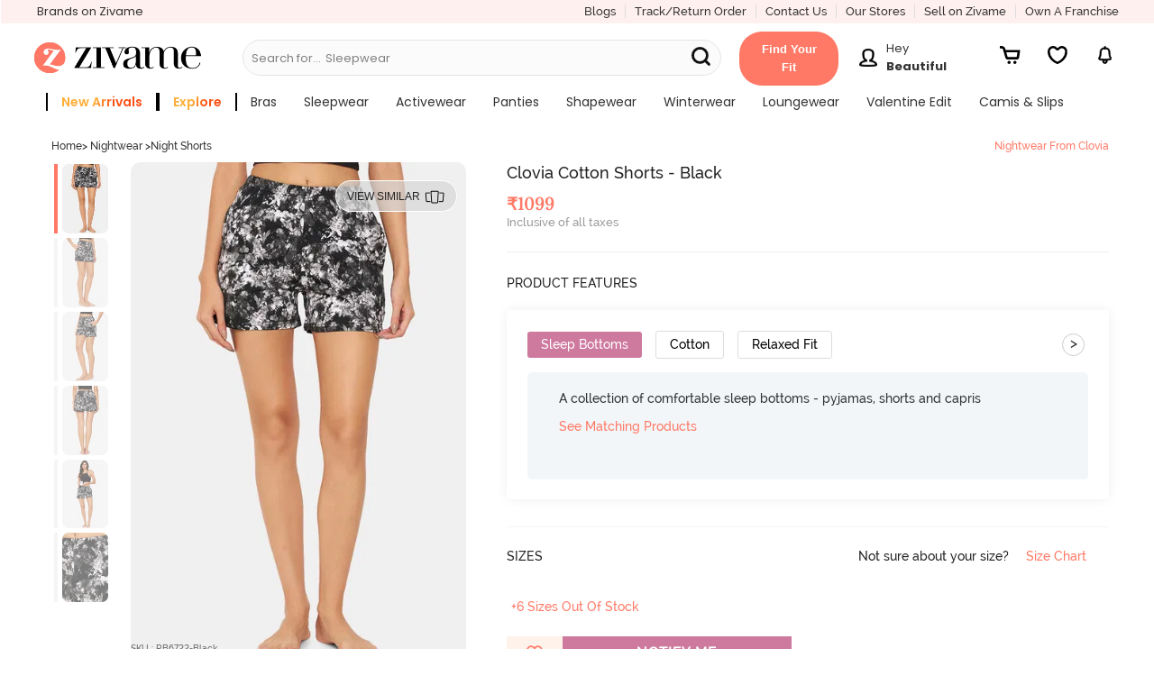

--- FILE ---
content_type: text/javascript; charset=utf-8
request_url: https://app.link/_r?sdk=web2.86.5&branch_key=key_live_eiaTzAaJXL4JauQXzujsMhemDwmKGIme&callback=branch_callback__0
body_size: 72
content:
/**/ typeof branch_callback__0 === 'function' && branch_callback__0("1543566267504664691");